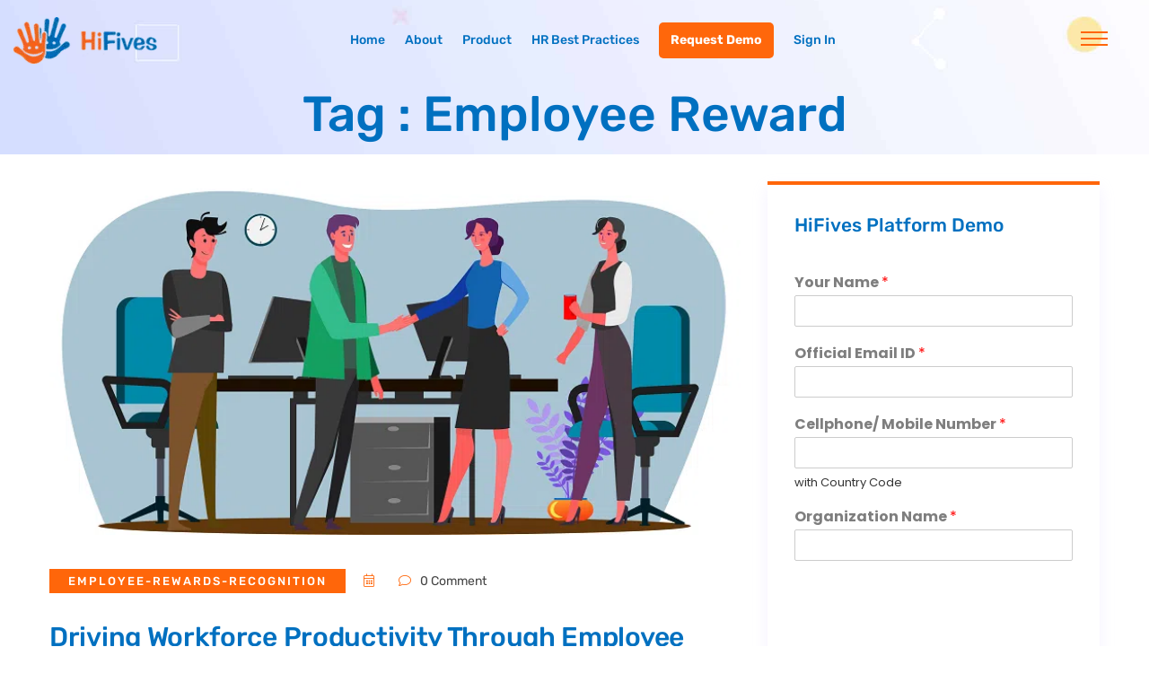

--- FILE ---
content_type: application/javascript; charset=utf-8
request_url: https://cdn.hifives.in/wp-content/cache/min/1/wp-content/themes/traders/js/main.js?ver=1766568518
body_size: 1904
content:
(function($){"use strict";$(window).on('load',function(){$('#preloader').delay(350).fadeOut('slow');$('body').delay(350).css({'overflow':'visible'})})
$('#mobile-menu').meanmenu({meanMenuContainer:'.mobile-menu',meanScreenWidth:"992"});$('.info-bar').on('click',function(){$('.extra-info').addClass('info-open')})
$('.close-icon').on('click',function(){$('.extra-info').removeClass('info-open')})
var wind=$(window);var sticky=$('#sticky-header');wind.on('scroll',function(){var scroll=wind.scrollTop();if(scroll<100){sticky.removeClass('sticky')}else{sticky.addClass('sticky')}});$("[data-background]").each(function(){$(this).css("background-image","url("+$(this).attr("data-background")+")")})
function mainSlider(){var BasicSlider=$('.slider-active');BasicSlider.on('init',function(e,slick){var $firstAnimatingElements=$('.single-slider:first-child').find('[data-animation]');doAnimations($firstAnimatingElements)});BasicSlider.on('beforeChange',function(e,slick,currentSlide,nextSlide){var $animatingElements=$('.single-slider[data-slick-index="'+nextSlide+'"]').find('[data-animation]');doAnimations($animatingElements)});BasicSlider.slick({autoplay:!1,autoplaySpeed:10000,dots:!1,fade:!0,prevArrow:'<button type="button" class="slick-prev"> <i class="far fa-chevron-left"></i> </button>',nextArrow:'<button type="button" class="slick-next"> <i class="far fa-chevron-right"></i> </button>',arrows:!0,responsive:[{breakpoint:767,settings:{dots:!1,arrows:!1}}]});function doAnimations(elements){var animationEndEvents='webkitAnimationEnd mozAnimationEnd MSAnimationEnd oanimationend animationend';elements.each(function(){var $this=$(this);var $animationDelay=$this.data('delay');var $animationType='animated '+$this.data('animation');$this.css({'animation-delay':$animationDelay,'-webkit-animation-delay':$animationDelay});$this.addClass($animationType).one(animationEndEvents,function(){$this.removeClass($animationType)})})}}
mainSlider();$('.project-active').owlCarousel({loop:!0,nav:!0,dots:!1,autoplay:!1,navText:['<i class="fal fa-long-arrow-alt-left"></i>','<i class="fal fa-long-arrow-alt-right"></i>'],responsive:{0:{items:1},767:{items:2},992:{items:2},1000:{items:3},1200:{items:3}}})
$('.team-active').owlCarousel({loop:!0,nav:!0,dots:!1,autoplay:!1,navText:['<i class="far fa-angle-left"></i>','<i class="far fa-angle-right"></i>'],responsive:{0:{items:1},767:{items:2},992:{items:2},1000:{items:3},1200:{items:3}}})
$('.testimonial-active').owlCarousel({loop:!0,nav:!0,dots:!1,autoplay:!0,navText:['<i class="fal fa-long-arrow-alt-right"></i>','<i class="fal fa-long-arrow-alt-left"></i>'],responsive:{0:{items:1},767:{items:1},1000:{items:1}}})
$('.client-active').owlCarousel({loop:!0,nav:!0,dots:!1,navText:['<i class="fas fa-angle-left"></i>','<i class="fas fa-angle-right"></i>'],responsive:{0:{items:1},576:{items:1},768:{items:1},992:{items:1},1200:{items:1}}})
$('.testimonial-2-active').owlCarousel({loop:!0,nav:!1,dots:!0,autoplay:!0,navText:['<i class="fal fa-long-arrow-alt-right"></i>','<i class="fal fa-long-arrow-alt-left"></i>'],responsive:{0:{items:1},767:{items:2},1000:{items:3}}})
$('.gallery-active').owlCarousel({loop:!0,nav:!0,dots:!1,navText:['<i class="fas fa-angle-left"></i>','<i class="fas fa-angle-right"></i>'],responsive:{0:{items:1},576:{items:1},768:{items:1},992:{items:1},1200:{items:1}}})
$('.testimonia-item-active').slick({slidesToShow:1,slidesToScroll:1,arrows:!1,fade:!0,asNavFor:'.testimonial-nav'});$('.testimonial-nav').slick({slidesToShow:3,slidesToScroll:1,asNavFor:'.testimonia-item-active',dots:!1,prevArrow:'<button type="button" class="slick-prev"><i class="fas fa-chevron-left"></i></button>',nextArrow:'<button type="button" class="slick-next"><i class="fas fa-chevron-right"></i></button>',centerMode:!0,focusOnSelect:!0,centerPadding:0,responsive:[{breakpoint:767,settings:{dots:!1,arrows:!1}}]});$('.counter').counterUp({delay:10,time:1000});$('.popup-video').magnificPopup({type:'iframe'});$('.popup-image').magnificPopup({type:'image',gallery:{enabled:!0}});$('#portfolio-grid').imagesLoaded(function(){var $grid=$('#portfolio-grid').isotope({itemSelector:'.grid-item',percentPosition:!0,masonry:{columnWidth:'.grid-sizer'}});$('.portfolio-menu').on('click','button',function(){var filterValue=$(this).attr('data-filter');$grid.isotope({filter:filterValue})})});$('.portfolio-menu button').on('click',function(event){$(this).siblings('.active').removeClass('active');$(this).addClass('active');event.preventDefault()});$('[data-countdown]').each(function(){var $this=$(this),finalDate=$(this).data('countdown');$this.countdown(finalDate,function(event){$this.html(event.strftime('<div class="time-count">%D <span>days</span></div><div class="time-count">%H <span>hour</span></div><div class="time-count">%M <span>minute</span></div><div class="time-count">%S <span>Second</span></div>'))})});$.scrollUp({scrollName:'scrollUp',topDistance:'300',topSpeed:300,animation:'fade',animationInSpeed:200,animationOutSpeed:200,scrollText:'<i class="fas fa-angle-up"></i>',activeOverlay:!1,});new WOW().init();function basicmap(){var mapOptions={zoom:11,scrollwheel:!1,center:new google.maps.LatLng(40.6700,-73.9400),styles:[{"featureType":"all","elementType":"geometry.fill","stylers":[{"weight":"2.00"}]},{"featureType":"all","elementType":"geometry.stroke","stylers":[{"color":"#9c9c9c"}]},{"featureType":"all","elementType":"labels.text","stylers":[{"visibility":"on"}]},{"featureType":"landscape","elementType":"all","stylers":[{"color":"#f2f2f2"}]},{"featureType":"landscape","elementType":"geometry.fill","stylers":[{"color":"#ffffff"}]},{"featureType":"landscape.man_made","elementType":"geometry.fill","stylers":[{"color":"#ffffff"}]},{"featureType":"poi","elementType":"all","stylers":[{"visibility":"off"}]},{"featureType":"road","elementType":"all","stylers":[{"saturation":-100},{"lightness":45}]},{"featureType":"road","elementType":"geometry.fill","stylers":[{"color":"#eeeeee"}]},{"featureType":"road","elementType":"labels.text.fill","stylers":[{"color":"#7b7b7b"}]},{"featureType":"road","elementType":"labels.text.stroke","stylers":[{"color":"#ffffff"}]},{"featureType":"road.highway","elementType":"all","stylers":[{"visibility":"simplified"}]},{"featureType":"road.arterial","elementType":"labels.icon","stylers":[{"visibility":"off"}]},{"featureType":"transit","elementType":"all","stylers":[{"visibility":"off"}]},{"featureType":"water","elementType":"all","stylers":[{"color":"#46bcec"},{"visibility":"on"}]},{"featureType":"water","elementType":"geometry.fill","stylers":[{"color":"#c8d7d4"}]},{"featureType":"water","elementType":"labels.text.fill","stylers":[{"color":"#070707"}]},{"featureType":"water","elementType":"labels.text.stroke","stylers":[{"color":"#ffffff"}]}]};var mapElement=document.getElementById('contact-map');var map=new google.maps.Map(mapElement,mapOptions);var marker=new google.maps.Marker({position:new google.maps.LatLng(40.6700,-73.9400),map:map,title:'Cryptox'})}
if($('#contact-map').length!=0){google.maps.event.addDomListener(window,'load',basicmap)}})(jQuery)